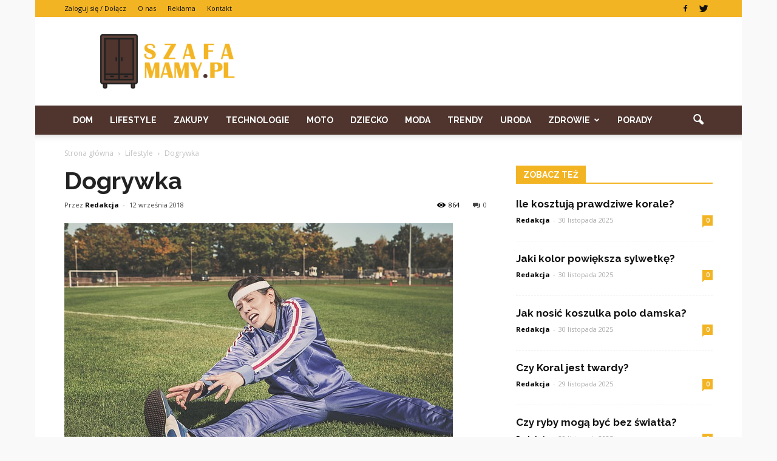

--- FILE ---
content_type: text/html; charset=UTF-8
request_url: http://www.szafamamy.pl/dogrywka/
body_size: 91496
content:
<!doctype html >
<!--[if IE 8]>    <html class="ie8" lang="en"> <![endif]-->
<!--[if IE 9]>    <html class="ie9" lang="en"> <![endif]-->
<!--[if gt IE 8]><!--> <html lang="pl-PL"> <!--<![endif]-->
<head>
    <title>Dogrywka | SzafaMamy.pl</title>
    <meta charset="UTF-8" />
    <meta http-equiv="Content-Type" content="text/html; charset=UTF-8">
    <meta name="viewport" content="width=device-width, initial-scale=1.0">
    <link rel="pingback" href="http://www.szafamamy.pl/xmlrpc.php" />
    <meta property="og:image" content="https://www.szafamamy.pl/wp-content/uploads/2018/08/sport05.jpg" /><meta name="author" content="Redakcja">
<link rel='dns-prefetch' href='//s0.wp.com' />
<link rel='dns-prefetch' href='//code.jquery.com' />
<link rel='dns-prefetch' href='//fonts.googleapis.com' />
<link rel='dns-prefetch' href='//s.w.org' />
<link rel="alternate" type="application/rss+xml" title="SzafaMamy.pl &raquo; Kanał z wpisami" href="https://www.szafamamy.pl/feed/" />
<link rel="alternate" type="application/rss+xml" title="SzafaMamy.pl &raquo; Kanał z komentarzami" href="https://www.szafamamy.pl/comments/feed/" />
<link rel="alternate" type="application/rss+xml" title="SzafaMamy.pl &raquo; Dogrywka Kanał z komentarzami" href="https://www.szafamamy.pl/dogrywka/feed/" />
		<script type="text/javascript">
			window._wpemojiSettings = {"baseUrl":"https:\/\/s.w.org\/images\/core\/emoji\/2.3\/72x72\/","ext":".png","svgUrl":"https:\/\/s.w.org\/images\/core\/emoji\/2.3\/svg\/","svgExt":".svg","source":{"concatemoji":"http:\/\/www.szafamamy.pl\/wp-includes\/js\/wp-emoji-release.min.js?ver=4.9.1"}};
			!function(a,b,c){function d(a,b){var c=String.fromCharCode;l.clearRect(0,0,k.width,k.height),l.fillText(c.apply(this,a),0,0);var d=k.toDataURL();l.clearRect(0,0,k.width,k.height),l.fillText(c.apply(this,b),0,0);var e=k.toDataURL();return d===e}function e(a){var b;if(!l||!l.fillText)return!1;switch(l.textBaseline="top",l.font="600 32px Arial",a){case"flag":return!(b=d([55356,56826,55356,56819],[55356,56826,8203,55356,56819]))&&(b=d([55356,57332,56128,56423,56128,56418,56128,56421,56128,56430,56128,56423,56128,56447],[55356,57332,8203,56128,56423,8203,56128,56418,8203,56128,56421,8203,56128,56430,8203,56128,56423,8203,56128,56447]),!b);case"emoji":return b=d([55358,56794,8205,9794,65039],[55358,56794,8203,9794,65039]),!b}return!1}function f(a){var c=b.createElement("script");c.src=a,c.defer=c.type="text/javascript",b.getElementsByTagName("head")[0].appendChild(c)}var g,h,i,j,k=b.createElement("canvas"),l=k.getContext&&k.getContext("2d");for(j=Array("flag","emoji"),c.supports={everything:!0,everythingExceptFlag:!0},i=0;i<j.length;i++)c.supports[j[i]]=e(j[i]),c.supports.everything=c.supports.everything&&c.supports[j[i]],"flag"!==j[i]&&(c.supports.everythingExceptFlag=c.supports.everythingExceptFlag&&c.supports[j[i]]);c.supports.everythingExceptFlag=c.supports.everythingExceptFlag&&!c.supports.flag,c.DOMReady=!1,c.readyCallback=function(){c.DOMReady=!0},c.supports.everything||(h=function(){c.readyCallback()},b.addEventListener?(b.addEventListener("DOMContentLoaded",h,!1),a.addEventListener("load",h,!1)):(a.attachEvent("onload",h),b.attachEvent("onreadystatechange",function(){"complete"===b.readyState&&c.readyCallback()})),g=c.source||{},g.concatemoji?f(g.concatemoji):g.wpemoji&&g.twemoji&&(f(g.twemoji),f(g.wpemoji)))}(window,document,window._wpemojiSettings);
		</script>
		<style type="text/css">
img.wp-smiley,
img.emoji {
	display: inline !important;
	border: none !important;
	box-shadow: none !important;
	height: 1em !important;
	width: 1em !important;
	margin: 0 .07em !important;
	vertical-align: -0.1em !important;
	background: none !important;
	padding: 0 !important;
}
</style>
<link rel='stylesheet' id='yasrcss-css'  href='http://www.szafamamy.pl/wp-content/plugins/yet-another-stars-rating/css/yasr.css' type='text/css' media='all' />
<style id='yasrcss-inline-css' type='text/css'>

		.rateit .rateit-range {
			background: url(http://www.szafamamy.pl/wp-content/plugins/yet-another-stars-rating/img/stars_16_flat.png) left 0px;
		}

		.rateit .rateit-hover {
			background: url(http://www.szafamamy.pl/wp-content/plugins/yet-another-stars-rating/img/stars_16_flat.png) left -21px;
		}

		.rateit .rateit-selected {
			background: url(http://www.szafamamy.pl/wp-content/plugins/yet-another-stars-rating/img/stars_16_flat.png) left -42px;
		}

		div.medium .rateit-range {
			/*White*/
			background: url(http://www.szafamamy.pl/wp-content/plugins/yet-another-stars-rating/img/stars_24_flat.png) left 0px;
		}

		div.medium .rateit-hover {
			/*Red*/
			background: url(http://www.szafamamy.pl/wp-content/plugins/yet-another-stars-rating/img/stars_24_flat.png) left -29px;
		}

		div.medium .rateit-selected {
			/*Yellow*/
			background: url(http://www.szafamamy.pl/wp-content/plugins/yet-another-stars-rating/img/stars_24_flat.png) left -58px ;
		}

		/* Creating set 32 */

		div.bigstars .rateit-range {
			/*White*/
			background: url(http://www.szafamamy.pl/wp-content/plugins/yet-another-stars-rating/img/stars_32_flat.png) left 0px ;
		}

		div.bigstars .rateit-hover{
			/*red*/
			background: url(http://www.szafamamy.pl/wp-content/plugins/yet-another-stars-rating/img/stars_32_flat.png) left -37px ;
		}

		div.bigstars .rateit-selected
		{
			/*Gold*/
			background: url(http://www.szafamamy.pl/wp-content/plugins/yet-another-stars-rating/img/stars_32_flat.png) left -74px ;
		}

	
</style>
<link rel='stylesheet' id='jquery-ui-css'  href='//code.jquery.com/ui/1.11.2/themes/smoothness/jquery-ui.css' type='text/css' media='all' />
<link rel='stylesheet' id='dashicons-css'  href='http://www.szafamamy.pl/wp-includes/css/dashicons.min.css?ver=4.9.1' type='text/css' media='all' />
<link rel='stylesheet' id='yasrcsslightscheme-css'  href='http://www.szafamamy.pl/wp-content/plugins/yet-another-stars-rating/css/yasr-table-light.css' type='text/css' media='all' />
<link rel='stylesheet' id='google_font_open_sans-css'  href='http://fonts.googleapis.com/css?family=Open+Sans%3A300italic%2C400italic%2C600italic%2C400%2C600%2C700&#038;ver=4.9.1' type='text/css' media='all' />
<link rel='stylesheet' id='google_font_roboto-css'  href='http://fonts.googleapis.com/css?family=Roboto%3A500%2C400italic%2C700%2C500italic%2C400%2C300&#038;ver=4.9.1' type='text/css' media='all' />
<link rel='stylesheet' id='google-fonts-style-css'  href='http://fonts.googleapis.com/css?family=Raleway%3A400%2C700&#038;ver=4.9.1' type='text/css' media='all' />
<link rel='stylesheet' id='js_composer_front-css'  href='http://www.szafamamy.pl/wp-content/plugins/js_composer/assets/css/js_composer.min.css?ver=4.11.2' type='text/css' media='all' />
<link rel='stylesheet' id='td-theme-css'  href='http://www.szafamamy.pl/wp-content/themes/Newspaper/style.css?ver=6.7.2' type='text/css' media='all' />
<link rel='stylesheet' id='jetpack_css-css'  href='http://www.szafamamy.pl/wp-content/plugins/jetpack/css/jetpack.css?ver=4.0.2' type='text/css' media='all' />
<script type='text/javascript' src='http://www.szafamamy.pl/wp-includes/js/jquery/jquery.js?ver=1.12.4'></script>
<script type='text/javascript' src='http://www.szafamamy.pl/wp-includes/js/jquery/jquery-migrate.min.js?ver=1.4.1'></script>
<link rel='https://api.w.org/' href='https://www.szafamamy.pl/wp-json/' />
<link rel="EditURI" type="application/rsd+xml" title="RSD" href="https://www.szafamamy.pl/xmlrpc.php?rsd" />
<link rel="wlwmanifest" type="application/wlwmanifest+xml" href="http://www.szafamamy.pl/wp-includes/wlwmanifest.xml" /> 
<link rel='prev' title='Rozgrywki piłkarskie' href='https://www.szafamamy.pl/rozgrywki-pilkarskie/' />
<link rel='next' title='Piłka nożna' href='https://www.szafamamy.pl/pilka-nozna/' />
<meta name="generator" content="WordPress 4.9.1" />
<link rel="canonical" href="https://www.szafamamy.pl/dogrywka/" />
<link rel='shortlink' href='https://www.szafamamy.pl/?p=1233' />
<link rel="alternate" type="application/json+oembed" href="https://www.szafamamy.pl/wp-json/oembed/1.0/embed?url=https%3A%2F%2Fwww.szafamamy.pl%2Fdogrywka%2F" />
<link rel="alternate" type="text/xml+oembed" href="https://www.szafamamy.pl/wp-json/oembed/1.0/embed?url=https%3A%2F%2Fwww.szafamamy.pl%2Fdogrywka%2F&#038;format=xml" />
<!--[if lt IE 9]><script src="http://html5shim.googlecode.com/svn/trunk/html5.js"></script><![endif]-->
    <meta name="generator" content="Powered by Visual Composer - drag and drop page builder for WordPress."/>
<!--[if lte IE 9]><link rel="stylesheet" type="text/css" href="http://www.szafamamy.pl/wp-content/plugins/js_composer/assets/css/vc_lte_ie9.min.css" media="screen"><![endif]--><!--[if IE  8]><link rel="stylesheet" type="text/css" href="http://www.szafamamy.pl/wp-content/plugins/js_composer/assets/css/vc-ie8.min.css" media="screen"><![endif]-->
<!-- Jetpack Open Graph Tags -->
<meta property="og:type" content="article" />
<meta property="og:title" content="Dogrywka" />
<meta property="og:url" content="https://www.szafamamy.pl/dogrywka/" />
<meta property="og:description" content="Dogrywka w piłce nożnej jest czymś normalnym i często spotykanym. Możemy powiedzie, że występuje ona wtedy, gdy obie drużyny piłkarskie remisują ze sobą i nie można inaczej wyłoni zwycięzcy. Tak to…" />
<meta property="article:published_time" content="2018-09-12T03:54:45+00:00" />
<meta property="article:modified_time" content="2018-08-23T03:55:33+00:00" />
<meta property="og:site_name" content="SzafaMamy.pl" />
<meta property="og:image" content="https://www.szafamamy.pl/wp-content/uploads/2018/08/sport05.jpg" />
<meta property="og:image:width" content="640" />
<meta property="og:image:height" content="426" />
<meta property="og:locale" content="pl_PL" />
<meta name="twitter:site" content="@szafamamy_pl" />
<meta name="twitter:image" content="https://www.szafamamy.pl/wp-content/uploads/2018/08/sport05.jpg?w=640" />
<meta name="twitter:card" content="summary_large_image" />
<meta name="twitter:creator" content="@szafamamy_pl" />

<!-- JS generated by theme -->

<script>
    

var tdBlocksArray = []; //here we store all the items for the current page

//td_block class - each ajax block uses a object of this class for requests
function tdBlock() {
    this.id = '';
    this.block_type = 1; //block type id (1-234 etc)
    this.atts = '';
    this.td_column_number = '';
    this.td_current_page = 1; //
    this.post_count = 0; //from wp
    this.found_posts = 0; //from wp
    this.max_num_pages = 0; //from wp
    this.td_filter_value = ''; //current live filter value
    this.is_ajax_running = false;
    this.td_user_action = ''; // load more or infinite loader (used by the animation)
    this.header_color = '';
    this.ajax_pagination_infinite_stop = ''; //show load more at page x
}

    
    
        // td_js_generator - mini detector
        (function(){
            var htmlTag = document.getElementsByTagName("html")[0];

            if ( navigator.userAgent.indexOf("MSIE 10.0") > -1 ) {
                htmlTag.className += ' ie10';
            }

            if ( !!navigator.userAgent.match(/Trident.*rv\:11\./) ) {
                htmlTag.className += ' ie11';
            }

            if ( /(iPad|iPhone|iPod)/g.test(navigator.userAgent) ) {
                htmlTag.className += ' td-md-is-ios';
            }

            var user_agent = navigator.userAgent.toLowerCase();
            if ( user_agent.indexOf("android") > -1 ) {
                htmlTag.className += ' td-md-is-android';
            }

            if ( -1 !== navigator.userAgent.indexOf('Mac OS X')  ) {
                htmlTag.className += ' td-md-is-os-x';
            }

            if ( /chrom(e|ium)/.test(navigator.userAgent.toLowerCase()) ) {
               htmlTag.className += ' td-md-is-chrome';
            }

            if ( -1 !== navigator.userAgent.indexOf('Firefox') ) {
                htmlTag.className += ' td-md-is-firefox';
            }

            if ( -1 !== navigator.userAgent.indexOf('Safari') && -1 === navigator.userAgent.indexOf('Chrome') ) {
                htmlTag.className += ' td-md-is-safari';
            }

        })();




        var tdLocalCache = {};

        ( function () {
            "use strict";

            tdLocalCache = {
                data: {},
                remove: function (resource_id) {
                    delete tdLocalCache.data[resource_id];
                },
                exist: function (resource_id) {
                    return tdLocalCache.data.hasOwnProperty(resource_id) && tdLocalCache.data[resource_id] !== null;
                },
                get: function (resource_id) {
                    return tdLocalCache.data[resource_id];
                },
                set: function (resource_id, cachedData) {
                    tdLocalCache.remove(resource_id);
                    tdLocalCache.data[resource_id] = cachedData;
                }
            };
        })();

    
    
var td_viewport_interval_list=[{"limitBottom":767,"sidebarWidth":228},{"limitBottom":1018,"sidebarWidth":300},{"limitBottom":1140,"sidebarWidth":324}];
var td_animation_stack_effect="type0";
var tds_animation_stack=true;
var td_animation_stack_specific_selectors=".entry-thumb, img";
var td_animation_stack_general_selectors=".td-animation-stack img, .post img";
var tds_general_modal_image="yes";
var td_ajax_url="https:\/\/www.szafamamy.pl\/wp-admin\/admin-ajax.php?td_theme_name=Newspaper&v=6.7.2";
var td_get_template_directory_uri="http:\/\/www.szafamamy.pl\/wp-content\/themes\/Newspaper";
var tds_snap_menu="";
var tds_logo_on_sticky="";
var tds_header_style="";
var td_please_wait="Prosz\u0119 czeka\u0107 ...";
var td_email_user_pass_incorrect="U\u017cytkownik lub has\u0142o niepoprawne!";
var td_email_user_incorrect="E-mail lub nazwa u\u017cytkownika jest niepoprawna!";
var td_email_incorrect="E-mail niepoprawny!";
var tds_more_articles_on_post_enable="";
var tds_more_articles_on_post_time_to_wait="";
var tds_more_articles_on_post_pages_distance_from_top=0;
var tds_theme_color_site_wide="#f3b424";
var tds_smart_sidebar="enabled";
var tdThemeName="Newspaper";
var td_magnific_popup_translation_tPrev="Poprzedni (Strza\u0142ka w lewo)";
var td_magnific_popup_translation_tNext="Nast\u0119pny (Strza\u0142ka w prawo)";
var td_magnific_popup_translation_tCounter="%curr% z %total%";
var td_magnific_popup_translation_ajax_tError="Zawarto\u015b\u0107 z %url% nie mo\u017ce by\u0107 za\u0142adowana.";
var td_magnific_popup_translation_image_tError="Obraz #%curr% nie mo\u017ce by\u0107 za\u0142adowany.";
var td_ad_background_click_link="";
var td_ad_background_click_target="";
</script>


<!-- Header style compiled by theme -->

<style>
    

body {
	background-color:#f9f9f9;
}
.td-header-wrap .black-menu .sf-menu > .current-menu-item > a,
    .td-header-wrap .black-menu .sf-menu > .current-menu-ancestor > a,
    .td-header-wrap .black-menu .sf-menu > .current-category-ancestor > a,
    .td-header-wrap .black-menu .sf-menu > li > a:hover,
    .td-header-wrap .black-menu .sf-menu > .sfHover > a,
    .td-header-style-12 .td-header-menu-wrap-full,
    .sf-menu > .current-menu-item > a:after,
    .sf-menu > .current-menu-ancestor > a:after,
    .sf-menu > .current-category-ancestor > a:after,
    .sf-menu > li:hover > a:after,
    .sf-menu > .sfHover > a:after,
    .sf-menu ul .td-menu-item > a:hover,
    .sf-menu ul .sfHover > a,
    .sf-menu ul .current-menu-ancestor > a,
    .sf-menu ul .current-category-ancestor > a,
    .sf-menu ul .current-menu-item > a,
    .td-header-style-12 .td-affix,
    .header-search-wrap .td-drop-down-search:after,
    .header-search-wrap .td-drop-down-search .btn:hover,
    input[type=submit]:hover,
    .td-read-more a,
    .td-post-category:hover,
    .td-grid-style-1.td-hover-1 .td-big-grid-post:hover .td-post-category,
    .td-grid-style-5.td-hover-1 .td-big-grid-post:hover .td-post-category,
    .td_top_authors .td-active .td-author-post-count,
    .td_top_authors .td-active .td-author-comments-count,
    .td_top_authors .td_mod_wrap:hover .td-author-post-count,
    .td_top_authors .td_mod_wrap:hover .td-author-comments-count,
    .td-404-sub-sub-title a:hover,
    .td-search-form-widget .wpb_button:hover,
    .td-rating-bar-wrap div,
    .td_category_template_3 .td-current-sub-category,
    .td-login-wrap .btn,
    .td_display_err,
    .td_display_msg_ok,
    .dropcap,
    .td_wrapper_video_playlist .td_video_controls_playlist_wrapper,
    .wpb_default,
    .wpb_default:hover,
    .td-left-smart-list:hover,
    .td-right-smart-list:hover,
    .woocommerce-checkout .woocommerce input.button:hover,
    .woocommerce-page .woocommerce a.button:hover,
    .woocommerce-account div.woocommerce .button:hover,
    #bbpress-forums button:hover,
    .bbp_widget_login .button:hover,
    .td-footer-wrapper .td-post-category,
    .td-footer-wrapper .widget_product_search input[type="submit"]:hover,
    .woocommerce .product a.button:hover,
    .woocommerce .product #respond input#submit:hover,
    .woocommerce .checkout input#place_order:hover,
    .woocommerce .woocommerce.widget .button:hover,
    .single-product .product .summary .cart .button:hover,
    .woocommerce-cart .woocommerce table.cart .button:hover,
    .woocommerce-cart .woocommerce .shipping-calculator-form .button:hover,
    .td-next-prev-wrap a:hover,
    .td-load-more-wrap a:hover,
    .td-post-small-box a:hover,
    .page-nav .current,
    .page-nav:first-child > div,
    .td_category_template_8 .td-category-header .td-category a.td-current-sub-category,
    .td_category_template_4 .td-category-siblings .td-category a:hover,
    #bbpress-forums .bbp-pagination .current,
    #bbpress-forums #bbp-single-user-details #bbp-user-navigation li.current a,
    .td-theme-slider:hover .slide-meta-cat a,
    a.vc_btn-black:hover,
    .td-trending-now-wrapper:hover .td-trending-now-title,
    .td-scroll-up-visible,
    .td-mobile-close a,
    .td-smart-list-button:hover,
    .td-weather-information:before,
    .td-weather-week:before {
        background-color: #f3b424;
    }

    .woocommerce .woocommerce-message .button:hover,
    .woocommerce .woocommerce-error .button:hover,
    .woocommerce .woocommerce-info .button:hover {
        background-color: #f3b424 !important;
    }

    .woocommerce .product .onsale,
    .woocommerce.widget .ui-slider .ui-slider-handle {
        background: none #f3b424;
    }

    .woocommerce.widget.widget_layered_nav_filters ul li a {
        background: none repeat scroll 0 0 #f3b424 !important;
    }

    a,
    cite a:hover,
    .td_mega_menu_sub_cats .cur-sub-cat,
    .td-mega-span h3 a:hover,
    .td_mod_mega_menu:hover .entry-title a,
    .header-search-wrap .result-msg a:hover,
    .top-header-menu li a:hover,
    .top-header-menu .current-menu-item > a,
    .top-header-menu .current-menu-ancestor > a,
    .top-header-menu .current-category-ancestor > a,
    .td-social-icon-wrap > a:hover,
    .td-header-sp-top-widget .td-social-icon-wrap a:hover,
    .td-page-content blockquote p,
    .td-post-content blockquote p,
    .mce-content-body blockquote p,
    .comment-content blockquote p,
    .wpb_text_column blockquote p,
    .td_block_text_with_title blockquote p,
    .td_module_wrap:hover .entry-title a,
    .td-subcat-filter .td-subcat-list a:hover,
    .td-subcat-filter .td-subcat-dropdown a:hover,
    .td_quote_on_blocks,
    .dropcap2,
    .dropcap3,
    .td_top_authors .td-active .td-authors-name a,
    .td_top_authors .td_mod_wrap:hover .td-authors-name a,
    .td-post-next-prev-content a:hover,
    .author-box-wrap .td-author-social a:hover,
    .td-author-name a:hover,
    .td-author-url a:hover,
    .td_mod_related_posts:hover h3 > a,
    .td-post-template-11 .td-related-title .td-related-left:hover,
    .td-post-template-11 .td-related-title .td-related-right:hover,
    .td-post-template-11 .td-related-title .td-cur-simple-item,
    .td-post-template-11 .td_block_related_posts .td-next-prev-wrap a:hover,
    .comment-reply-link:hover,
    .logged-in-as a:hover,
    #cancel-comment-reply-link:hover,
    .td-search-query,
    .td-category-header .td-pulldown-category-filter-link:hover,
    .td-category-siblings .td-subcat-dropdown a:hover,
    .td-category-siblings .td-subcat-dropdown a.td-current-sub-category,
    .td-login-wrap .td-login-info-text a:hover,
    .widget a:hover,
    .widget_calendar tfoot a:hover,
    .woocommerce a.added_to_cart:hover,
    #bbpress-forums li.bbp-header .bbp-reply-content span a:hover,
    #bbpress-forums .bbp-forum-freshness a:hover,
    #bbpress-forums .bbp-topic-freshness a:hover,
    #bbpress-forums .bbp-forums-list li a:hover,
    #bbpress-forums .bbp-forum-title:hover,
    #bbpress-forums .bbp-topic-permalink:hover,
    #bbpress-forums .bbp-topic-started-by a:hover,
    #bbpress-forums .bbp-topic-started-in a:hover,
    #bbpress-forums .bbp-body .super-sticky li.bbp-topic-title .bbp-topic-permalink,
    #bbpress-forums .bbp-body .sticky li.bbp-topic-title .bbp-topic-permalink,
    .widget_display_replies .bbp-author-name,
    .widget_display_topics .bbp-author-name,
    .footer-email-wrap a,
    .td-subfooter-menu li a:hover,
    .footer-social-wrap a:hover,
    a.vc_btn-black:hover,
    .td-mobile-content li a:hover,
    .td-mobile-content .sfHover > a,
    .td-mobile-content .current-menu-item > a,
    .td-mobile-content .current-menu-ancestor > a,
    .td-mobile-content .current-category-ancestor > a,
    .td-smart-list-dropdown-wrap .td-smart-list-button:hover {
        color: #f3b424;
    }

    .td_login_tab_focus,
    a.vc_btn-black.vc_btn_square_outlined:hover,
    a.vc_btn-black.vc_btn_outlined:hover,
    .td-mega-menu-page .wpb_content_element ul li a:hover {
        color: #f3b424 !important;
    }

    .td-next-prev-wrap a:hover,
    .td-load-more-wrap a:hover,
    .td-post-small-box a:hover,
    .page-nav .current,
    .page-nav:first-child > div,
    .td_category_template_8 .td-category-header .td-category a.td-current-sub-category,
    .td_category_template_4 .td-category-siblings .td-category a:hover,
    #bbpress-forums .bbp-pagination .current,
    .td-login-panel-title,
    .post .td_quote_box,
    .page .td_quote_box,
    a.vc_btn-black:hover {
        border-color: #f3b424;
    }

    .td_wrapper_video_playlist .td_video_currently_playing:after {
        border-color: #f3b424 !important;
    }

    .header-search-wrap .td-drop-down-search:before {
        border-color: transparent transparent #f3b424 transparent;
    }

    .block-title > span,
    .block-title > a,
    .block-title > label,
    .widgettitle,
    .widgettitle:after,
    .td-trending-now-title,
    .td-trending-now-wrapper:hover .td-trending-now-title,
    .wpb_tabs li.ui-tabs-active a,
    .wpb_tabs li:hover a,
    .vc_tta-container .vc_tta-color-grey.vc_tta-tabs-position-top.vc_tta-style-classic .vc_tta-tabs-container .vc_tta-tab.vc_active > a,
    .vc_tta-container .vc_tta-color-grey.vc_tta-tabs-position-top.vc_tta-style-classic .vc_tta-tabs-container .vc_tta-tab:hover > a,
    .td-related-title .td-cur-simple-item,
    .woocommerce .product .products h2,
    .td-subcat-filter .td-subcat-dropdown:hover .td-subcat-more {
    	background-color: #f3b424;
    }

    .woocommerce div.product .woocommerce-tabs ul.tabs li.active {
    	background-color: #f3b424 !important;
    }

    .block-title,
    .td-related-title,
    .wpb_tabs .wpb_tabs_nav,
    .vc_tta-container .vc_tta-color-grey.vc_tta-tabs-position-top.vc_tta-style-classic .vc_tta-tabs-container,
    .woocommerce div.product .woocommerce-tabs ul.tabs:before {
        border-color: #f3b424;
    }
    .td_block_wrap .td-subcat-item .td-cur-simple-item {
	    color: #f3b424;
	}


    
    .td-grid-style-4 .entry-title
    {
        background-color: rgba(243, 180, 36, 0.7);
    }

    
    .td-header-wrap .td-header-top-menu-full,
    .td-header-wrap .top-header-menu .sub-menu {
        background-color: #f3b424;
    }
    .td-header-style-8 .td-header-top-menu-full {
        background-color: transparent;
    }
    .td-header-style-8 .td-header-top-menu-full .td-header-top-menu {
        background-color: #f3b424;
        padding-left: 15px;
        padding-right: 15px;
    }

    .td-header-wrap .td-header-top-menu-full .td-header-top-menu,
    .td-header-wrap .td-header-top-menu-full {
        border-bottom: none;
    }


    
    .td-header-top-menu,
    .td-header-top-menu a,
    .td-header-wrap .td-header-top-menu-full .td-header-top-menu,
    .td-header-wrap .td-header-top-menu-full a,
    .td-header-style-8 .td-header-top-menu,
    .td-header-style-8 .td-header-top-menu a {
        color: #111111;
    }

    
    .top-header-menu .current-menu-item > a,
    .top-header-menu .current-menu-ancestor > a,
    .top-header-menu .current-category-ancestor > a,
    .top-header-menu li a:hover {
        color: #ffffff;
    }

    
    .td-header-wrap .td-header-sp-top-widget .td-icon-font {
        color: #111111;
    }

    
    .td-header-wrap .td-header-menu-wrap-full,
    .sf-menu > .current-menu-ancestor > a,
    .sf-menu > .current-category-ancestor > a,
    .td-header-menu-wrap.td-affix,
    .td-header-style-3 .td-header-main-menu,
    .td-header-style-3 .td-affix .td-header-main-menu,
    .td-header-style-4 .td-header-main-menu,
    .td-header-style-4 .td-affix .td-header-main-menu,
    .td-header-style-8 .td-header-menu-wrap.td-affix,
    .td-header-style-8 .td-header-top-menu-full {
		background-color: #4f352e;
    }


    .td-boxed-layout .td-header-style-3 .td-header-menu-wrap,
    .td-boxed-layout .td-header-style-4 .td-header-menu-wrap {
    	background-color: #4f352e !important;
    }


    @media (min-width: 1019px) {
        .td-header-style-1 .td-header-sp-recs,
        .td-header-style-1 .td-header-sp-logo {
            margin-bottom: 28px;
        }
    }

    @media (min-width: 768px) and (max-width: 1018px) {
        .td-header-style-1 .td-header-sp-recs,
        .td-header-style-1 .td-header-sp-logo {
            margin-bottom: 14px;
        }
    }

    .td-header-style-7 .td-header-top-menu {
        border-bottom: none;
    }


    
    .sf-menu ul .td-menu-item > a:hover,
    .sf-menu ul .sfHover > a,
    .sf-menu ul .current-menu-ancestor > a,
    .sf-menu ul .current-category-ancestor > a,
    .sf-menu ul .current-menu-item > a,
    .sf-menu > .current-menu-item > a:after,
    .sf-menu > .current-menu-ancestor > a:after,
    .sf-menu > .current-category-ancestor > a:after,
    .sf-menu > li:hover > a:after,
    .sf-menu > .sfHover > a:after,
    .td_block_mega_menu .td-next-prev-wrap a:hover,
    .td-mega-span .td-post-category:hover,
    .td-header-wrap .black-menu .sf-menu > li > a:hover,
    .td-header-wrap .black-menu .sf-menu > .current-menu-ancestor > a,
    .td-header-wrap .black-menu .sf-menu > .sfHover > a,
    .header-search-wrap .td-drop-down-search:after,
    .header-search-wrap .td-drop-down-search .btn:hover,
    .td-header-wrap .black-menu .sf-menu > .current-menu-item > a,
    .td-header-wrap .black-menu .sf-menu > .current-menu-ancestor > a,
    .td-header-wrap .black-menu .sf-menu > .current-category-ancestor > a,
    .td-mobile-close a {
        background-color: #f3b424;
    }


    .td_block_mega_menu .td-next-prev-wrap a:hover {
        border-color: #f3b424;
    }

    .header-search-wrap .td-drop-down-search:before {
        border-color: transparent transparent #f3b424 transparent;
    }

    .td_mega_menu_sub_cats .cur-sub-cat,
    .td_mod_mega_menu:hover .entry-title a,
    .td-mobile-content li a:hover,
    .td-mobile-content .current-menu-item > a,
    .td-mobile-content .current-menu-ancestor > a,
    .td-mobile-content .current-category-ancestor > a {
        color: #f3b424;
    }


    
    .td-header-wrap .td-header-menu-wrap .sf-menu > li > a,
    .td-header-wrap .header-search-wrap .td-icon-search {
        color: #ffffff;
    }


    
    .post .td-post-header .entry-title {
        color: #222222;
    }
    .td_module_15 .entry-title a {
        color: #222222;
    }

    
    .td-footer-wrapper::before {
        background-size: 100% auto;
    }

    
    .td-footer-wrapper::before {
        opacity: 0.3;
    }




    
    ul.sf-menu > .td-menu-item > a {
        font-family:Raleway;
	
    }
    
    .sf-menu ul .td-menu-item a {
        font-family:Raleway;
	
    }
	
    .td-mobile-content #menu-main-menu > li > a {
        font-family:Raleway;
	
    }
    
    .td-mobile-content .sub-menu a {
        font-family:Raleway;
	
    }



	
    .block-title > span,
    .block-title > a,
    .widgettitle,
    .td-trending-now-title,
    .wpb_tabs li a,
    .vc_tta-container .vc_tta-color-grey.vc_tta-tabs-position-top.vc_tta-style-classic .vc_tta-tabs-container .vc_tta-tab > a,
    .td-related-title a,
    .woocommerce div.product .woocommerce-tabs ul.tabs li a,
    .woocommerce .product .products h2 {
        font-family:Raleway;
	font-weight:bold;
	
    }
    
	.td_module_wrap .td-module-title {
		font-family:Raleway;
	
	}
     
    .td_module_1 .td-module-title {
    	font-weight:bold;
	
    }
    
    .td_module_2 .td-module-title {
    	font-weight:bold;
	
    }
    
    .td_module_3 .td-module-title {
    	font-weight:bold;
	
    }
    
    .td_module_4 .td-module-title {
    	font-weight:bold;
	
    }
    
    .td_module_5 .td-module-title {
    	font-weight:bold;
	
    }
    
    .td_module_6 .td-module-title {
    	font-weight:bold;
	
    }
    
    .td_module_7 .td-module-title {
    	font-weight:bold;
	
    }
    
    .td_module_8 .td-module-title {
    	font-weight:bold;
	
    }
    
    .td_module_9 .td-module-title {
    	font-weight:bold;
	
    }
    
    .td_module_10 .td-module-title {
    	font-weight:bold;
	
    }
    
    .td_module_11 .td-module-title {
    	font-weight:bold;
	
    }
    
    .td_module_12 .td-module-title {
    	font-weight:bold;
	
    }
    
    .td_module_13 .td-module-title {
    	font-weight:bold;
	
    }
    
    .td_module_14 .td-module-title {
    	font-weight:bold;
	
    }
    
    .td_module_15 .entry-title {
    	font-weight:bold;
	
    }
    
    .td_module_16 .td-module-title {
    	font-weight:bold;
	
    }




	
	.td_block_trending_now .entry-title a,
	.td-theme-slider .td-module-title a,
    .td-big-grid-post .entry-title {
		font-family:Raleway;
	
	}
    
    .td_module_mx1 .td-module-title a {
    	font-weight:bold;
	
    }
    
    .td_module_mx2 .td-module-title a {
    	font-weight:bold;
	
    }
    
    .td_module_mx3 .td-module-title a {
    	font-weight:bold;
	
    }
    
    .td_module_mx4 .td-module-title a {
    	font-weight:bold;
	
    }
    
    .td_module_mx7 .td-module-title a {
    	font-weight:bold;
	
    }
    
    .td_module_mx8 .td-module-title a {
    	font-weight:bold;
	
    }
    
    .td_block_trending_now .entry-title a {
    	font-weight:bold;
	
    }
    
    .td-theme-slider.iosSlider-col-1 .td-module-title a {
        font-weight:bold;
	
    }
    
    .td-theme-slider.iosSlider-col-2 .td-module-title a {
        font-weight:bold;
	
    }
    
    .td-theme-slider.iosSlider-col-3 .td-module-title a {
        font-weight:bold;
	
    }
    
    .td-big-grid-post.td-big-thumb .td-big-grid-meta,
    .td-big-thumb .td-big-grid-meta .entry-title {
        font-weight:bold;
	
    }
    
    .td-big-grid-post.td-medium-thumb .td-big-grid-meta,
    .td-medium-thumb .td-big-grid-meta .entry-title {
        font-weight:bold;
	
    }
    
    .td-big-grid-post.td-small-thumb .td-big-grid-meta,
    .td-small-thumb .td-big-grid-meta .entry-title {
        font-weight:bold;
	
    }
    
    .td-big-grid-post.td-tiny-thumb .td-big-grid-meta,
    .td-tiny-thumb .td-big-grid-meta .entry-title {
        font-weight:bold;
	
    }
    
    .homepage-post .td-post-template-8 .td-post-header .entry-title {
        font-weight:bold;
	
    }



	
	.post .td-post-header .entry-title {
		font-family:Raleway;
	
	}
    
    .td-post-template-default .td-post-header .entry-title {
        font-weight:bold;
	
    }
    
    .td-post-template-1 .td-post-header .entry-title {
        font-weight:bold;
	
    }
    
    .td-post-template-2 .td-post-header .entry-title {
        font-weight:bold;
	
    }
    
    .td-post-template-3 .td-post-header .entry-title {
        font-weight:bold;
	
    }
    
    .td-post-template-4 .td-post-header .entry-title {
        font-weight:bold;
	
    }
    
    .td-post-template-5 .td-post-header .entry-title {
        font-weight:bold;
	
    }
    
    .td-post-template-6 .td-post-header .entry-title {
        font-weight:bold;
	
    }
    
    .td-post-template-7 .td-post-header .entry-title {
        font-weight:bold;
	
    }
    
    .td-post-template-8 .td-post-header .entry-title {
        font-weight:bold;
	
    }
    
    .td-post-template-9 .td-post-header .entry-title {
        font-weight:bold;
	
    }
    
    .td-post-template-10 .td-post-header .entry-title {
        font-weight:bold;
	
    }
    
    .td-post-template-11 .td-post-header .entry-title {
        font-weight:bold;
	
    }
    
    .td-post-template-12 .td-post-header .entry-title {
        font-weight:bold;
	
    }
    
    .td-page-title,
    .woocommerce-page .page-title,
    .td-category-title-holder .td-page-title {
    	font-family:Raleway;
	font-weight:bold;
	
    }



/* Style generated by theme for demo: health */

.td-health .td-module-comments a {
        	background-color: #f3b424;
    	}
    	.td-health .td-module-comments a:after {
        	border-color: #f3b424 transparent transparent transparent;
    	}
    	.td-health .td-header-style-6 .sf-menu > li > a:hover,
	    .td-health .td-header-style-6 .sf-menu > .sfHover > a,
	    .td-health .td-header-style-6 .sf-menu > .current-menu-item > a,
	    .td-health .td-header-style-6 .sf-menu > .current-menu-ancestor > a,
	    .td-health .td-header-style-6 .sf-menu > .current-category-ancestor > a {
	        color: #f3b424 !important;
	    }
</style>

<script>
  (function(i,s,o,g,r,a,m){i['GoogleAnalyticsObject']=r;i[r]=i[r]||function(){
  (i[r].q=i[r].q||[]).push(arguments)},i[r].l=1*new Date();a=s.createElement(o),
  m=s.getElementsByTagName(o)[0];a.async=1;a.src=g;m.parentNode.insertBefore(a,m)
  })(window,document,'script','https://www.google-analytics.com/analytics.js','ga');

  ga('create', 'UA-77248415-1', 'auto');
  ga('send', 'pageview');

</script><noscript><style type="text/css"> .wpb_animate_when_almost_visible { opacity: 1; }</style></noscript></head>

<body class="post-template-default single single-post postid-1233 single-format-standard dogrywka td-health wpb-js-composer js-comp-ver-4.11.2 vc_responsive td-animation-stack-type0 td-boxed-layout" itemscope="itemscope" itemtype="http://schema.org/WebPage">


<div class="td-scroll-up"><i class="td-icon-menu-up"></i></div>

<div id="td-outer-wrap">

    <div class="td-transition-content-and-menu td-mobile-nav-wrap">
        <div id="td-mobile-nav">
    <!-- mobile menu close -->
    <div class="td-mobile-close">
        <a href="#">ZAMKNIJ</a>
        <div class="td-nav-triangle"></div>
    </div>

    <div class="td-mobile-content">
        <div class="menu-menu-container"><ul id="menu-menu" class=""><li id="menu-item-851" class="menu-item menu-item-type-taxonomy menu-item-object-category menu-item-first menu-item-851"><a href="https://www.szafamamy.pl/category/dom/">Dom</a></li>
<li id="menu-item-852" class="menu-item menu-item-type-taxonomy menu-item-object-category current-post-ancestor current-menu-parent current-post-parent menu-item-852"><a href="https://www.szafamamy.pl/category/lifestyle/">Lifestyle</a></li>
<li id="menu-item-855" class="menu-item menu-item-type-taxonomy menu-item-object-category menu-item-855"><a href="https://www.szafamamy.pl/category/zakupy/">Zakupy</a></li>
<li id="menu-item-854" class="menu-item menu-item-type-taxonomy menu-item-object-category menu-item-854"><a href="https://www.szafamamy.pl/category/technologie/">Technologie</a></li>
<li id="menu-item-853" class="menu-item menu-item-type-taxonomy menu-item-object-category menu-item-853"><a href="https://www.szafamamy.pl/category/moto/">Moto</a></li>
<li id="menu-item-620" class="menu-item menu-item-type-taxonomy menu-item-object-category menu-item-620"><a href="https://www.szafamamy.pl/category/dziecko/">Dziecko</a></li>
<li id="menu-item-83" class="menu-item menu-item-type-taxonomy menu-item-object-category menu-item-83"><a href="https://www.szafamamy.pl/category/moda/">Moda</a></li>
<li id="menu-item-85" class="menu-item menu-item-type-taxonomy menu-item-object-category menu-item-85"><a href="https://www.szafamamy.pl/category/trendy/">Trendy</a></li>
<li id="menu-item-84" class="menu-item menu-item-type-taxonomy menu-item-object-category menu-item-84"><a href="https://www.szafamamy.pl/category/uroda/">Uroda</a></li>
<li id="menu-item-86" class="menu-item menu-item-type-taxonomy menu-item-object-category menu-item-has-children menu-item-86"><a href="https://www.szafamamy.pl/category/zdrowie/">Zdrowie</a>
<ul class="sub-menu">
	<li id="menu-item-850" class="menu-item menu-item-type-taxonomy menu-item-object-category menu-item-850"><a href="https://www.szafamamy.pl/category/dieta/">Dieta</a></li>
</ul>
</li>
<li id="menu-item-621" class="menu-item menu-item-type-taxonomy menu-item-object-category menu-item-621"><a href="https://www.szafamamy.pl/category/porady/">Porady</a></li>
</ul></div>    </div>
</div>    </div>

        <div class="td-transition-content-and-menu td-content-wrap">



<!--
Header style 1
-->

<div class="td-header-wrap td-header-style-1">

    <div class="td-header-top-menu-full">
        <div class="td-container td-header-row td-header-top-menu">
            
    <div class="top-bar-style-1">
        
<div class="td-header-sp-top-menu">


	
                <ul class="top-header-menu td_ul_login"><li class="menu-item"><a class="td-login-modal-js menu-item" href="#login-form" data-effect="mpf-td-login-effect">Zaloguj się / Dołącz</a><span class="td-sp-ico-login td_sp_login_ico_style"></span></li></ul>
                <div  id="login-form" class="white-popup-block mfp-hide mfp-with-anim">
                    <ul class="td-login-tabs">
                        <li><a id="login-link" class="td_login_tab_focus">ZALOGUJ SIĘ</a></li>
                    </ul>



                    <div class="td-login-wrap">
                        <div class="td_display_err"></div>

                        <div id="td-login-div" class="">
                            <div class="td-login-panel-title">Witamy! Zaloguj się na swoje konto</div>
                            <input class="td-login-input" type="text" name="login_email" id="login_email" placeholder="Twoja nazwa użytkownika" value="" required>
                            <input class="td-login-input" type="password" name="login_pass" id="login_pass" value="" placeholder="Twoje hasło" required>
                            <input type="button" name="login_button" id="login_button" class="wpb_button btn td-login-button" value="Zaloguj się">


                            <div class="td-login-info-text"><a href="#" id="forgot-pass-link">Nie pamiętasz hasła?</a></div>


                        </div>

                        

                         <div id="td-forgot-pass-div" class="td-dispaly-none">
                            <div class="td-login-panel-title">Odzyskaj swoje hasło</div>
                            <input class="td-login-input" type="text" name="forgot_email" id="forgot_email" placeholder="Twój e-mail" value="" required>
                            <input type="button" name="forgot_button" id="forgot_button" class="wpb_button btn td-login-button" value="Wyślij Moją Przepustkę">
                        </div>




                    </div>
                </div>
                <div class="menu-top-container"><ul id="menu-menu-top" class="top-header-menu"><li id="menu-item-88" class="menu-item menu-item-type-post_type menu-item-object-page menu-item-first td-menu-item td-normal-menu menu-item-88"><a href="https://www.szafamamy.pl/o-nas/">O nas</a></li>
<li id="menu-item-89" class="menu-item menu-item-type-post_type menu-item-object-page td-menu-item td-normal-menu menu-item-89"><a href="https://www.szafamamy.pl/reklama/">Reklama</a></li>
<li id="menu-item-87" class="menu-item menu-item-type-post_type menu-item-object-page td-menu-item td-normal-menu menu-item-87"><a href="https://www.szafamamy.pl/kontakt/">Kontakt</a></li>
</ul></div></div>
        <div class="td-header-sp-top-widget">
    <span class="td-social-icon-wrap"><a target="_blank" href="https://www.facebook.com/Szafa-Mamy-117035949704018/" title="Facebook"><i class="td-icon-font td-icon-facebook"></i></a></span><span class="td-social-icon-wrap"><a target="_blank" href="https://twitter.com/szafamamy_pl" title="Twitter"><i class="td-icon-font td-icon-twitter"></i></a></span></div>
    </div>

        </div>
    </div>

    <div class="td-banner-wrap-full td-logo-wrap-full">
        <div class="td-container td-header-row td-header-header">
            <div class="td-header-sp-logo">
                        <a href="https://www.szafamamy.pl/"><img src="http://www.szafamamy.pl/wp-content/uploads/2016/05/SZAFA-MAMY.png" alt="" title="SZAFA MAMY"/></a>
                </div>
            <div class="td-header-sp-recs">
                <div class="td-header-rec-wrap">
    
 <!-- A generated by theme --> 

<script async src="//pagead2.googlesyndication.com/pagead/js/adsbygoogle.js"></script><div class="td-g-rec td-g-rec-id-header">
<script type="text/javascript">
var td_screen_width = document.body.clientWidth;

                    if ( td_screen_width >= 1140 ) {
                        /* large monitors */
                        document.write('<ins class="adsbygoogle" style="display:inline-block;width:728px;height:90px" data-ad-client="ca-pub-3624369775460466" data-ad-slot="2557283684"></ins>');
                        (adsbygoogle = window.adsbygoogle || []).push({});
                    }
            
	                    if ( td_screen_width >= 1019  && td_screen_width < 1140 ) {
	                        /* landscape tablets */
                        document.write('<ins class="adsbygoogle" style="display:inline-block;width:468px;height:60px" data-ad-client="ca-pub-3624369775460466" data-ad-slot="2557283684"></ins>');
	                        (adsbygoogle = window.adsbygoogle || []).push({});
	                    }
	                
                    if ( td_screen_width >= 768  && td_screen_width < 1019 ) {
                        /* portrait tablets */
                        document.write('<ins class="adsbygoogle" style="display:inline-block;width:468px;height:60px" data-ad-client="ca-pub-3624369775460466" data-ad-slot="2557283684"></ins>');
                        (adsbygoogle = window.adsbygoogle || []).push({});
                    }
                
                    if ( td_screen_width < 768 ) {
                        /* Phones */
                        document.write('<ins class="adsbygoogle" style="display:inline-block;width:320px;height:50px" data-ad-client="ca-pub-3624369775460466" data-ad-slot="2557283684"></ins>');
                        (adsbygoogle = window.adsbygoogle || []).push({});
                    }
                </script>
</div>

 <!-- end A --> 


</div>            </div>
        </div>
    </div>

    <div class="td-header-menu-wrap-full">
        <div class="td-header-menu-wrap td-header-gradient">
            <div class="td-container td-header-row td-header-main-menu">
                <div id="td-header-menu">
    <div id="td-top-mobile-toggle"><a href="#"><i class="td-icon-font td-icon-mobile"></i></a></div>
    <div class="td-main-menu-logo">
                <a href="https://www.szafamamy.pl/"><img src="http://www.szafamamy.pl/wp-content/uploads/2016/05/SZAFA-MAMY.png" alt="" title="SZAFA MAMY"/></a>
        </div>
    <div class="menu-menu-container"><ul id="menu-menu-1" class="sf-menu"><li class="menu-item menu-item-type-taxonomy menu-item-object-category menu-item-first td-menu-item td-normal-menu menu-item-851"><a href="https://www.szafamamy.pl/category/dom/">Dom</a></li>
<li class="menu-item menu-item-type-taxonomy menu-item-object-category current-post-ancestor current-menu-parent current-post-parent td-menu-item td-normal-menu menu-item-852"><a href="https://www.szafamamy.pl/category/lifestyle/">Lifestyle</a></li>
<li class="menu-item menu-item-type-taxonomy menu-item-object-category td-menu-item td-normal-menu menu-item-855"><a href="https://www.szafamamy.pl/category/zakupy/">Zakupy</a></li>
<li class="menu-item menu-item-type-taxonomy menu-item-object-category td-menu-item td-normal-menu menu-item-854"><a href="https://www.szafamamy.pl/category/technologie/">Technologie</a></li>
<li class="menu-item menu-item-type-taxonomy menu-item-object-category td-menu-item td-normal-menu menu-item-853"><a href="https://www.szafamamy.pl/category/moto/">Moto</a></li>
<li class="menu-item menu-item-type-taxonomy menu-item-object-category td-menu-item td-normal-menu menu-item-620"><a href="https://www.szafamamy.pl/category/dziecko/">Dziecko</a></li>
<li class="menu-item menu-item-type-taxonomy menu-item-object-category td-menu-item td-normal-menu menu-item-83"><a href="https://www.szafamamy.pl/category/moda/">Moda</a></li>
<li class="menu-item menu-item-type-taxonomy menu-item-object-category td-menu-item td-normal-menu menu-item-85"><a href="https://www.szafamamy.pl/category/trendy/">Trendy</a></li>
<li class="menu-item menu-item-type-taxonomy menu-item-object-category td-menu-item td-normal-menu menu-item-84"><a href="https://www.szafamamy.pl/category/uroda/">Uroda</a></li>
<li class="menu-item menu-item-type-taxonomy menu-item-object-category menu-item-has-children td-menu-item td-normal-menu menu-item-86"><a href="https://www.szafamamy.pl/category/zdrowie/">Zdrowie</a>
<ul class="sub-menu">
	<li class="menu-item menu-item-type-taxonomy menu-item-object-category td-menu-item td-normal-menu menu-item-850"><a href="https://www.szafamamy.pl/category/dieta/">Dieta</a></li>
</ul>
</li>
<li class="menu-item menu-item-type-taxonomy menu-item-object-category td-menu-item td-normal-menu menu-item-621"><a href="https://www.szafamamy.pl/category/porady/">Porady</a></li>
</ul></div></div>


<div class="td-search-wrapper">
    <div id="td-top-search">
        <!-- Search -->
        <div class="header-search-wrap">
            <div class="dropdown header-search">
                <a id="td-header-search-button" href="#" role="button" class="dropdown-toggle " data-toggle="dropdown"><i class="td-icon-search"></i></a>
            </div>
        </div>
    </div>
</div>

<div class="header-search-wrap">
	<div class="dropdown header-search">
		<div class="td-drop-down-search" aria-labelledby="td-header-search-button">
			<form role="search" method="get" class="td-search-form" action="https://www.szafamamy.pl/">
				<div class="td-head-form-search-wrap">
					<input id="td-header-search" type="text" value="" name="s" autocomplete="off" /><input class="wpb_button wpb_btn-inverse btn" type="submit" id="td-header-search-top" value="Wyszukiwanie" />
				</div>
			</form>
			<div id="td-aj-search"></div>
		</div>
	</div>
</div>            </div>
        </div>
    </div>

</div><div class="td-main-content-wrap">

    <div class="td-container td-post-template-default ">
        <div class="td-crumb-container"><div class="entry-crumbs"><span itemscope itemtype="http://data-vocabulary.org/Breadcrumb"><a title="" class="entry-crumb" itemprop="url" href="https://www.szafamamy.pl/"><span itemprop="title">Strona główna</span></a></span> <i class="td-icon-right td-bread-sep"></i> <span itemscope itemtype="http://data-vocabulary.org/Breadcrumb"><a title="Zobacz wszystkie wiadomości Lifestyle" class="entry-crumb" itemprop="url" href="https://www.szafamamy.pl/category/lifestyle/"><span itemprop="title">Lifestyle</span></a></span> <i class="td-icon-right td-bread-sep td-bred-no-url-last"></i> <span class="td-bred-no-url-last" itemscope itemtype="http://data-vocabulary.org/Breadcrumb"><meta itemprop="title" content = "Dogrywka"><meta itemprop="url" content = "https://www.szafamamy.pl/dogrywka/">Dogrywka</span></div></div>

        <div class="td-pb-row">
                                    <div class="td-pb-span8 td-main-content" role="main">
                            <div class="td-ss-main-content">
                                
    <article id="post-1233" class="post-1233 post type-post status-publish format-standard has-post-thumbnail hentry category-lifestyle" itemscope itemtype="http://schema.org/Article">
        <div class="td-post-header">

            
            <header class="td-post-title">
                <h1 class="entry-title">Dogrywka</h1>

                

                <div class="td-module-meta-info">
                    <div class="td-post-author-name">Przez <a href="https://www.szafamamy.pl/author/jeden/">Redakcja</a> - </div>                    <div class="td-post-date"><time class="entry-date updated td-module-date" datetime="2018-09-12T05:54:45+00:00" >12 września 2018</time></div>                    <div class="td-post-comments"><a href="https://www.szafamamy.pl/dogrywka/#respond"><i class="td-icon-comments"></i>0</a></div>                    <div class="td-post-views"><i class="td-icon-views"></i><span class="td-nr-views-1233">864</span></div>                </div>

            </header>

        </div>

        

        <div class="td-post-content">

        <div class="td-post-featured-image"><a href="https://www.szafamamy.pl/wp-content/uploads/2018/08/sport05.jpg" data-caption=""><img width="640" height="426" class="entry-thumb td-modal-image" src="https://www.szafamamy.pl/wp-content/uploads/2018/08/sport05.jpg" alt="Dogrywka" title=""/></a></div>
        <p>Dogrywka w piłce nożnej jest czymś normalnym i często spotykanym. Możemy powiedzie, że występuje ona wtedy, gdy obie drużyny piłkarskie remisują  ze sobą i nie można inaczej wyłoni zwycięzcy. Tak to akurat wygląda i co do tego nie mamy wątpliwości. Możemy zauważyć, że dogrywka to nic innego jak dodatkowe trzydzieści minut gry na boisku. Jest ona podzielona na dwie połowy. Każda połowa trawa piętnaście minut. Warto tutaj regulować, że zawodnicy są już bardzo zmęczeni. Potrzebne i m są tutaj jednak siły po to, aby przechylić szalę zwycięstwa na swoją korzyść. Nie zawsze niestety to sie udaje i nic na to na pewno nie poradzimy. Możemy powiedzieć, że czynnik tego rodzaju jest bardzo ważny i bardzo powszechnie wykorzystywany. To akurat nie powinno nikogo dziwić ani zaskakiwać. Możemy powiedzieć, że czynnik tego rodzaju jest bardzo ważny. Dogrywka często przynosi rozwiązanie meczu. Jednak nie zawsze. Czasami dopiero rzuty karne pomagają. Jednak co do tego nie ma ani zasady ani reguły. Tak to już jest.</p>
<p><a href="http://www.bikeaction.pl/"><img src="http://www.szafamamy.pl/wp-content/uploads/2018/08/BIKEACTION-300x52.png" alt="bikeaction.pl" width="300" height="52" class="alignnone size-medium wp-image-1161" srcset="https://www.szafamamy.pl/wp-content/uploads/2018/08/BIKEACTION-300x52.png 300w, https://www.szafamamy.pl/wp-content/uploads/2018/08/BIKEACTION.png 475w" sizes="(max-width: 300px) 100vw, 300px" /></a></p>

        <!--Yasr Visitor Votes Shortcode-->
        <div id="yasr_visitor_votes_1233" class="yasr-visitor-votes"><div class="rateit medium yasr_visitor_votes_stars_div" id="yasr_rateit_visitor_votes_1233" data-postid="1233" data-rateit-starwidth="24" data-rateit-starheight="24" data-rateit-value="0" data-rateit-step="1" data-rateit-resetable="false" data-rateit-readonly="false"></div><span class="dashicons dashicons-chart-bar yasr-dashicons-visitor-stats " id="yasr-total-average-dashicon-1233" title="yasr-stats-dashicon"></span><span class="yasr-total-average-container" id="yasr-total-average-text_1233">
                    [Głosów:0 &nbsp; &nbsp;Średnia:0/5]
                </span></div>
        <!--End Yasr Visitor Votes Shortcode-->
                </div>


        <footer>
                        
            <div class="td-post-source-tags">
                                            </div>

            <div class="td-post-sharing td-post-sharing-bottom td-with-like"><span class="td-post-share-title">PODZIEL SIĘ</span>
            <div class="td-default-sharing">
	            <a class="td-social-sharing-buttons td-social-facebook" href="http://www.facebook.com/sharer.php?u=https%3A%2F%2Fwww.szafamamy.pl%2Fdogrywka%2F" onclick="window.open(this.href, 'mywin','left=50,top=50,width=600,height=350,toolbar=0'); return false;"><i class="td-icon-facebook"></i><div class="td-social-but-text">Facebook</div></a>
	            <a class="td-social-sharing-buttons td-social-twitter" href="https://twitter.com/intent/tweet?text=Dogrywka&url=https%3A%2F%2Fwww.szafamamy.pl%2Fdogrywka%2F&via=SzafaMamy.pl"><i class="td-icon-twitter"></i><div class="td-social-but-text">Twitter</div></a>
	            <a class="td-social-sharing-buttons td-social-google" href="http://plus.google.com/share?url=https://www.szafamamy.pl/dogrywka/" onclick="window.open(this.href, 'mywin','left=50,top=50,width=600,height=350,toolbar=0'); return false;"><i class="td-icon-googleplus"></i></a>
	            <a class="td-social-sharing-buttons td-social-pinterest" href="http://pinterest.com/pin/create/button/?url=https://www.szafamamy.pl/dogrywka/&amp;media=https://www.szafamamy.pl/wp-content/uploads/2018/08/sport05.jpg&description=Dogrywka" onclick="window.open(this.href, 'mywin','left=50,top=50,width=600,height=350,toolbar=0'); return false;"><i class="td-icon-pinterest"></i></a>
	            <a class="td-social-sharing-buttons td-social-whatsapp" href="whatsapp://send?text=Dogrywka - https%3A%2F%2Fwww.szafamamy.pl%2Fdogrywka%2F" ><i class="td-icon-whatsapp"></i></a>
            </div><div class="td-classic-sharing"><ul><li class="td-classic-facebook"><iframe frameBorder="0" src="http://www.facebook.com/plugins/like.php?href=https://www.szafamamy.pl/dogrywka/&amp;layout=button_count&amp;show_faces=false&amp;width=105&amp;action=like&amp;colorscheme=light&amp;height=21" style="border:none; overflow:hidden; width:105px; height:21px; background-color:transparent;"></iframe></li><li class="td-classic-twitter"><a href="https://twitter.com/share" class="twitter-share-button" data-url="https://www.szafamamy.pl/dogrywka/" data-text="Dogrywka" data-via="" data-lang="en">tweet</a> <script>!function(d,s,id){var js,fjs=d.getElementsByTagName(s)[0];if(!d.getElementById(id)){js=d.createElement(s);js.id=id;js.src="//platform.twitter.com/widgets.js";fjs.parentNode.insertBefore(js,fjs);}}(document,"script","twitter-wjs");</script></li></ul></div></div>                        <div class="author-box-wrap"><a href="https://www.szafamamy.pl/author/jeden/"><img src="http://2.gravatar.com/avatar/5df6967354a1c58b97305eb3ca73867f?s=96&#038;d=mm&#038;r=g" width="96" height="96" alt="" class="avatar avatar-96 wp-user-avatar wp-user-avatar-96 photo avatar-default" /></a><div class="desc"><div class="td-author-name vcard author"><span class="fn"><a href="https://www.szafamamy.pl/author/jeden/">Redakcja</a></span></div><div class="td-author-description"></div><div class="td-author-social"></div><div class="clearfix"></div></div></div>	        <span style="display: none;" itemprop="author" itemscope itemtype="https://schema.org/Person"><meta itemprop="name" content="Redakcja"></span><meta itemprop="datePublished" content="2018-09-12T05:54:45+00:00"><meta itemprop="dateModified" content="2018-08-23T05:55:33+00:00"><meta itemscope itemprop="mainEntityOfPage" itemType="https://schema.org/WebPage" itemid="https://www.szafamamy.pl/dogrywka/"/><span style="display: none;" itemprop="publisher" itemscope itemtype="https://schema.org/Organization"><span style="display: none;" itemprop="logo" itemscope itemtype="https://schema.org/ImageObject"><meta itemprop="url" content="http://www.szafamamy.pl/wp-content/uploads/2016/05/SZAFA-MAMY.png"></span><meta itemprop="name" content="SzafaMamy.pl"></span><meta itemprop="headline " content="Dogrywka"><span style="display: none;" itemprop="image" itemscope itemtype="https://schema.org/ImageObject"><meta itemprop="url" content="https://www.szafamamy.pl/wp-content/uploads/2018/08/sport05.jpg"><meta itemprop="width" content="640"><meta itemprop="height" content="426"></span>        </footer>

    </article> <!-- /.post -->

    <script>var block_td_uid_1_6974ab5f62fce = new tdBlock();
block_td_uid_1_6974ab5f62fce.id = "td_uid_1_6974ab5f62fce";
block_td_uid_1_6974ab5f62fce.atts = '{"limit":3,"ajax_pagination":"next_prev","live_filter":"cur_post_same_categories","td_ajax_filter_type":"td_custom_related","class":"td_uid_1_6974ab5f62fce_rand","td_column_number":3,"live_filter_cur_post_id":1233,"live_filter_cur_post_author":"4"}';
block_td_uid_1_6974ab5f62fce.td_column_number = "3";
block_td_uid_1_6974ab5f62fce.block_type = "td_block_related_posts";
block_td_uid_1_6974ab5f62fce.post_count = "3";
block_td_uid_1_6974ab5f62fce.found_posts = "176";
block_td_uid_1_6974ab5f62fce.header_color = "";
block_td_uid_1_6974ab5f62fce.ajax_pagination_infinite_stop = "";
block_td_uid_1_6974ab5f62fce.max_num_pages = "59";
tdBlocksArray.push(block_td_uid_1_6974ab5f62fce);
</script><div class="td_block_wrap td_block_related_posts td_uid_1_6974ab5f62fce_rand td_with_ajax_pagination td-pb-border-top"><h4 class="td-related-title"><a id="td_uid_2_6974ab5f6378e" class="td-related-left td-cur-simple-item" data-td_filter_value="" data-td_block_id="td_uid_1_6974ab5f62fce" href="#">POWIĄZANE ARTYKUŁY</a><a id="td_uid_3_6974ab5f63793" class="td-related-right" data-td_filter_value="td_related_more_from_author" data-td_block_id="td_uid_1_6974ab5f62fce" href="#">WIĘCEJ OD AUTORA</a></h4><div id=td_uid_1_6974ab5f62fce class="td_block_inner">

	<div class="td-related-row">

	<div class="td-related-span4">

        <div class="td_module_related_posts td-animation-stack td_mod_related_posts">
            <div class="td-module-image">
                <div class="td-module-thumb"><a href="https://www.szafamamy.pl/instagram-praca-i-zarabianie-na-instagramie/" rel="bookmark" title="Instagram – praca i zarabianie na Instagramie"><img width="218" height="150" class="entry-thumb" src="https://www.szafamamy.pl/wp-content/uploads/2021/06/instagram-218x150.jpg" alt="instagram" title="Instagram – praca i zarabianie na Instagramie"/></a></div>                            </div>
            <div class="item-details">
                <h3 class="entry-title td-module-title"><a href="https://www.szafamamy.pl/instagram-praca-i-zarabianie-na-instagramie/" rel="bookmark" title="Instagram – praca i zarabianie na Instagramie">Instagram – praca i zarabianie na Instagramie</a></h3>            </div>
        </div>
        
	</div> <!-- ./td-related-span4 -->

	<div class="td-related-span4">

        <div class="td_module_related_posts td-animation-stack td_mod_related_posts">
            <div class="td-module-image">
                <div class="td-module-thumb"><a href="https://www.szafamamy.pl/slow-cosmetics-naturalna-pielegnacja-w-twoim-domu/" rel="bookmark" title="Slow cosmetics &#8211; naturalna pielęgnacja w twoim domu"><img width="218" height="150" class="entry-thumb" src="https://www.szafamamy.pl/wp-content/uploads/2021/04/natural-cosmetics-3397277_640-218x150.jpg" alt="Slow cosmetics to świadomy wybór kosmetyków naturalnych" title="Slow cosmetics &#8211; naturalna pielęgnacja w twoim domu"/></a></div>                            </div>
            <div class="item-details">
                <h3 class="entry-title td-module-title"><a href="https://www.szafamamy.pl/slow-cosmetics-naturalna-pielegnacja-w-twoim-domu/" rel="bookmark" title="Slow cosmetics &#8211; naturalna pielęgnacja w twoim domu">Slow cosmetics &#8211; naturalna pielęgnacja w twoim domu</a></h3>            </div>
        </div>
        
	</div> <!-- ./td-related-span4 -->

	<div class="td-related-span4">

        <div class="td_module_related_posts td-animation-stack td_mod_related_posts">
            <div class="td-module-image">
                <div class="td-module-thumb"><a href="https://www.szafamamy.pl/zareczyny-sprawdzone-pomysly/" rel="bookmark" title="Zaręczyny &#8211; sprawdzone pomysły"><img width="218" height="150" class="entry-thumb" src="https://www.szafamamy.pl/wp-content/uploads/2021/02/pexels-photo-4765082-218x150.jpeg" alt="Pomysł na zaręczyny" title="Zaręczyny &#8211; sprawdzone pomysły"/></a></div>                            </div>
            <div class="item-details">
                <h3 class="entry-title td-module-title"><a href="https://www.szafamamy.pl/zareczyny-sprawdzone-pomysly/" rel="bookmark" title="Zaręczyny &#8211; sprawdzone pomysły">Zaręczyny &#8211; sprawdzone pomysły</a></h3>            </div>
        </div>
        
	</div> <!-- ./td-related-span4 --></div><!--./row-fluid--></div><div class="td-next-prev-wrap"><a href="#" class="td-ajax-prev-page ajax-page-disabled" id="prev-page-td_uid_1_6974ab5f62fce" data-td_block_id="td_uid_1_6974ab5f62fce"><i class="td-icon-font td-icon-menu-left"></i></a><a href="#"  class="td-ajax-next-page" id="next-page-td_uid_1_6974ab5f62fce" data-td_block_id="td_uid_1_6974ab5f62fce"><i class="td-icon-font td-icon-menu-right"></i></a></div></div> <!-- ./block -->

	<div class="comments" id="comments">
        
            <div class="td-comments-title-wrap ">
                <h4 class="block-title"><span>BRAK KOMENTARZY</span></h4>
            </div>

            	<div id="respond" class="comment-respond">
		<h3 id="reply-title" class="comment-reply-title">ZOSTAW ODPOWIEDŹ <small><a rel="nofollow" id="cancel-comment-reply-link" href="/dogrywka/#respond" style="display:none;">Anuluj odpowiedź</a></small></h3>			<form action="http://www.szafamamy.pl/wp-comments-post.php" method="post" id="commentform" class="comment-form" novalidate>
				<div class="clearfix"></div>
				<p class="comment-form-input-wrap">
					<textarea placeholder="Komentarz:" id="comment" name="comment" cols="45" rows="8" aria-required="true"></textarea>
		        </p><p class="comment-form-input-wrap">
			            <span class="comment-req-wrap">
			            	<input class="" id="author" name="author" placeholder="Nazwa:" type="text" value="" size="30" /></span></p>
<p class="comment-form-input-wrap">
			            <span class="comment-req-wrap"><input class="" id="email" name="email" placeholder="E-mail:" type="text" value="" size="30" /></span></p>
<p class="comment-form-input-wrap">
			            <input class="" id="url" name="url" placeholder="Strona Internetowa:" type="text" value="" size="30" /></p>
<p class="form-submit"><input name="submit" type="submit" id="submit" class="submit" value="Dodaj Komentarz" /> <input type='hidden' name='comment_post_ID' value='1233' id='comment_post_ID' />
<input type='hidden' name='comment_parent' id='comment_parent' value='0' />
</p>			</form>
			</div><!-- #respond -->
	    </div> <!-- /.content -->
                            </div>
                        </div>
                        <div class="td-pb-span4 td-main-sidebar" role="complementary">
                            <div class="td-ss-main-sidebar">
                                <script>var block_td_uid_4_6974ab5f644e9 = new tdBlock();
block_td_uid_4_6974ab5f644e9.id = "td_uid_4_6974ab5f644e9";
block_td_uid_4_6974ab5f644e9.atts = '{"custom_title":"ZOBACZ TE\u017b","custom_url":"","header_text_color":"#","header_color":"#","post_ids":"","category_id":"","category_ids":"","tag_slug":"","autors_id":"","installed_post_types":"","sort":"","limit":"5","offset":"","td_ajax_filter_type":"","td_ajax_filter_ids":"","td_filter_default_txt":"All","td_ajax_preloading":"","ajax_pagination":"","ajax_pagination_infinite_stop":"","class":"td_block_widget td_uid_4_6974ab5f644e9_rand"}';
block_td_uid_4_6974ab5f644e9.td_column_number = "1";
block_td_uid_4_6974ab5f644e9.block_type = "td_block_9";
block_td_uid_4_6974ab5f644e9.post_count = "5";
block_td_uid_4_6974ab5f644e9.found_posts = "3054";
block_td_uid_4_6974ab5f644e9.header_color = "#";
block_td_uid_4_6974ab5f644e9.ajax_pagination_infinite_stop = "";
block_td_uid_4_6974ab5f644e9.max_num_pages = "611";
tdBlocksArray.push(block_td_uid_4_6974ab5f644e9);
</script><div class="td_block_wrap td_block_9 td_block_widget td_uid_4_6974ab5f644e9_rand td_with_ajax_pagination td-pb-border-top"><h4 class="block-title"><span>ZOBACZ TEŻ</span></h4><div id=td_uid_4_6974ab5f644e9 class="td_block_inner">

	<div class="td-block-span12">

        <div class="td_module_8 td_module_wrap">

            <div class="item-details">
                <h3 class="entry-title td-module-title"><a href="https://www.szafamamy.pl/ile-kosztuja-prawdziwe-korale/" rel="bookmark" title="Ile kosztują prawdziwe korale?">Ile kosztują prawdziwe korale?</a></h3>
                <div class="td-module-meta-info">
                                        <div class="td-post-author-name"><a href="https://www.szafamamy.pl/author/szafamamyz2/">Redakcja</a> <span>-</span> </div>                    <div class="td-post-date"><time class="entry-date updated td-module-date" datetime="2025-11-30T17:59:00+00:00" >30 listopada 2025</time></div>                    <div class="td-module-comments"><a href="https://www.szafamamy.pl/ile-kosztuja-prawdziwe-korale/#respond">0</a></div>                </div>
            </div>

            
        </div>

        
	</div> <!-- ./td-block-span12 -->

	<div class="td-block-span12">

        <div class="td_module_8 td_module_wrap">

            <div class="item-details">
                <h3 class="entry-title td-module-title"><a href="https://www.szafamamy.pl/jaki-kolor-powieksza-sylwetke/" rel="bookmark" title="Jaki kolor powiększa sylwetkę?">Jaki kolor powiększa sylwetkę?</a></h3>
                <div class="td-module-meta-info">
                                        <div class="td-post-author-name"><a href="https://www.szafamamy.pl/author/szafamamyz/">Redakcja</a> <span>-</span> </div>                    <div class="td-post-date"><time class="entry-date updated td-module-date" datetime="2025-11-30T09:58:00+00:00" >30 listopada 2025</time></div>                    <div class="td-module-comments"><a href="https://www.szafamamy.pl/jaki-kolor-powieksza-sylwetke/#respond">0</a></div>                </div>
            </div>

            
        </div>

        
	</div> <!-- ./td-block-span12 -->

	<div class="td-block-span12">

        <div class="td_module_8 td_module_wrap">

            <div class="item-details">
                <h3 class="entry-title td-module-title"><a href="https://www.szafamamy.pl/jak-nosic-koszulka-polo-damska/" rel="bookmark" title="Jak nosić koszulka polo damska?">Jak nosić koszulka polo damska?</a></h3>
                <div class="td-module-meta-info">
                                        <div class="td-post-author-name"><a href="https://www.szafamamy.pl/author/szafamamyz2/">Redakcja</a> <span>-</span> </div>                    <div class="td-post-date"><time class="entry-date updated td-module-date" datetime="2025-11-30T01:57:00+00:00" >30 listopada 2025</time></div>                    <div class="td-module-comments"><a href="https://www.szafamamy.pl/jak-nosic-koszulka-polo-damska/#respond">0</a></div>                </div>
            </div>

            
        </div>

        
	</div> <!-- ./td-block-span12 -->

	<div class="td-block-span12">

        <div class="td_module_8 td_module_wrap">

            <div class="item-details">
                <h3 class="entry-title td-module-title"><a href="https://www.szafamamy.pl/czy-koral-jest-twardy/" rel="bookmark" title="Czy Koral jest twardy?">Czy Koral jest twardy?</a></h3>
                <div class="td-module-meta-info">
                                        <div class="td-post-author-name"><a href="https://www.szafamamy.pl/author/szafamamyz2/">Redakcja</a> <span>-</span> </div>                    <div class="td-post-date"><time class="entry-date updated td-module-date" datetime="2025-11-29T17:56:00+00:00" >29 listopada 2025</time></div>                    <div class="td-module-comments"><a href="https://www.szafamamy.pl/czy-koral-jest-twardy/#respond">0</a></div>                </div>
            </div>

            
        </div>

        
	</div> <!-- ./td-block-span12 -->

	<div class="td-block-span12">

        <div class="td_module_8 td_module_wrap">

            <div class="item-details">
                <h3 class="entry-title td-module-title"><a href="https://www.szafamamy.pl/czy-ryby-moga-byc-bez-swiatla/" rel="bookmark" title="Czy ryby mogą być bez światła?">Czy ryby mogą być bez światła?</a></h3>
                <div class="td-module-meta-info">
                                        <div class="td-post-author-name"><a href="https://www.szafamamy.pl/author/szafamamyz2/">Redakcja</a> <span>-</span> </div>                    <div class="td-post-date"><time class="entry-date updated td-module-date" datetime="2025-11-29T09:55:00+00:00" >29 listopada 2025</time></div>                    <div class="td-module-comments"><a href="https://www.szafamamy.pl/czy-ryby-moga-byc-bez-swiatla/#respond">0</a></div>                </div>
            </div>

            
        </div>

        
	</div> <!-- ./td-block-span12 --></div></div> <!-- ./block --><aside class="widget widget_categories"><div class="block-title"><span>Kategorie</span></div><form action="https://www.szafamamy.pl" method="get"><label class="screen-reader-text" for="cat">Kategorie</label><select  name='cat' id='cat' class='postform' >
	<option value='-1'>Wybierz kategorię</option>
	<option class="level-0" value="44">Damskie Koszulki polo</option>
	<option class="level-0" value="15">Dieta</option>
	<option class="level-0" value="11">Dom</option>
	<option class="level-0" value="9">Dziecko</option>
	<option class="level-0" value="16">Kapcie męskie</option>
	<option class="level-0" value="17">Kapelusze</option>
	<option class="level-0" value="19">Kąpielówki</option>
	<option class="level-0" value="18">Kaszkiety</option>
	<option class="level-0" value="20">Klapki</option>
	<option class="level-0" value="21">Klapki męskie</option>
	<option class="level-0" value="22">Kleje do butów</option>
	<option class="level-0" value="23">Klipsy</option>
	<option class="level-0" value="24">Klipsy do butów</option>
	<option class="level-0" value="25">Kolczyki</option>
	<option class="level-0" value="28">Kolczyki dla dzieci</option>
	<option class="level-0" value="26">Kolczyki męskie</option>
	<option class="level-0" value="27">Kolczyki ślubne</option>
	<option class="level-0" value="29">Kombinezony</option>
	<option class="level-0" value="31">Komplety bielizny damskiej</option>
	<option class="level-0" value="30">Komplety biżuterii ślubnej</option>
	<option class="level-0" value="32">Komplety z czapkami</option>
	<option class="level-0" value="33">Konfetti weselne</option>
	<option class="level-0" value="34">Kopertówki</option>
	<option class="level-0" value="35">Koperty</option>
	<option class="level-0" value="36">Korale</option>
	<option class="level-0" value="37">Kosmetyczki</option>
	<option class="level-0" value="38">Kostiumy, przebrania</option>
	<option class="level-0" value="39">Koszule damskie</option>
	<option class="level-0" value="41">Koszule eleganckie męskie</option>
	<option class="level-0" value="40">Koszule męskie</option>
	<option class="level-0" value="42">Koszulki bez rękawów, podkoszulki, tank top</option>
	<option class="level-0" value="43">Koszulki nocne, bielizna nocna</option>
	<option class="level-0" value="10">Lifestyle</option>
	<option class="level-0" value="3">Moda</option>
	<option class="level-0" value="12">Moto</option>
	<option class="level-0" value="1">Porady</option>
	<option class="level-0" value="13">Technologie</option>
	<option class="level-0" value="4">Trendy</option>
	<option class="level-0" value="5">Uroda</option>
	<option class="level-0" value="14">Zakupy</option>
	<option class="level-0" value="6">Zdrowie</option>
</select>
</form>
<script type='text/javascript'>
/* <![CDATA[ */
(function() {
	var dropdown = document.getElementById( "cat" );
	function onCatChange() {
		if ( dropdown.options[ dropdown.selectedIndex ].value > 0 ) {
			dropdown.parentNode.submit();
		}
	}
	dropdown.onchange = onCatChange;
})();
/* ]]> */
</script>

</aside>
 <!-- A generated by theme --> 

<script async src="//pagead2.googlesyndication.com/pagead/js/adsbygoogle.js"></script><div class="td-g-rec td-g-rec-id-sidebar">
<script type="text/javascript">
var td_screen_width = document.body.clientWidth;

                    if ( td_screen_width >= 1140 ) {
                        /* large monitors */
                        document.write('<ins class="adsbygoogle" style="display:inline-block;width:300px;height:250px" data-ad-client="ca-pub-3624369775460466" data-ad-slot="9876996944"></ins>');
                        (adsbygoogle = window.adsbygoogle || []).push({});
                    }
            
	                    if ( td_screen_width >= 1019  && td_screen_width < 1140 ) {
	                        /* landscape tablets */
                        document.write('<ins class="adsbygoogle" style="display:inline-block;width:300px;height:250px" data-ad-client="ca-pub-3624369775460466" data-ad-slot="9876996944"></ins>');
	                        (adsbygoogle = window.adsbygoogle || []).push({});
	                    }
	                
                    if ( td_screen_width >= 768  && td_screen_width < 1019 ) {
                        /* portrait tablets */
                        document.write('<ins class="adsbygoogle" style="display:inline-block;width:200px;height:200px" data-ad-client="ca-pub-3624369775460466" data-ad-slot="9876996944"></ins>');
                        (adsbygoogle = window.adsbygoogle || []).push({});
                    }
                
                    if ( td_screen_width < 768 ) {
                        /* Phones */
                        document.write('<ins class="adsbygoogle" style="display:inline-block;width:300px;height:250px" data-ad-client="ca-pub-3624369775460466" data-ad-slot="9876996944"></ins>');
                        (adsbygoogle = window.adsbygoogle || []).push({});
                    }
                </script>
</div>

 <!-- end A --> 

                            </div>
                        </div>
                            </div> <!-- /.td-pb-row -->
    </div> <!-- /.td-container -->
</div> <!-- /.td-main-content-wrap -->


<!-- Footer -->
<div class="td-footer-wrapper">
    <div class="td-container">

	    <div class="td-pb-row">
		    <div class="td-pb-span12">
			    		    </div>
	    </div>

        <div class="td-pb-row">

            <div class="td-pb-span4">
                <script>var block_td_uid_5_6974ab5f658dd = new tdBlock();
block_td_uid_5_6974ab5f658dd.id = "td_uid_5_6974ab5f658dd";
block_td_uid_5_6974ab5f658dd.atts = '{"custom_title":"REDAKCJA","limit":3,"sort":"featured","class":"td_uid_5_6974ab5f658dd_rand"}';
block_td_uid_5_6974ab5f658dd.td_column_number = "1";
block_td_uid_5_6974ab5f658dd.block_type = "td_block_7";
block_td_uid_5_6974ab5f658dd.post_count = "3";
block_td_uid_5_6974ab5f658dd.found_posts = "3054";
block_td_uid_5_6974ab5f658dd.header_color = "";
block_td_uid_5_6974ab5f658dd.ajax_pagination_infinite_stop = "";
block_td_uid_5_6974ab5f658dd.max_num_pages = "1018";
tdBlocksArray.push(block_td_uid_5_6974ab5f658dd);
</script><div class="td_block_wrap td_block_7 td_uid_5_6974ab5f658dd_rand td-pb-border-top"><h4 class="block-title"><span>REDAKCJA</span></h4><div id=td_uid_5_6974ab5f658dd class="td_block_inner">

	<div class="td-block-span12">

        <div class="td_module_6 td_module_wrap td-animation-stack">

        <div class="td-module-thumb"><a href="https://www.szafamamy.pl/ile-kosztuja-prawdziwe-korale/" rel="bookmark" title="Ile kosztują prawdziwe korale?"><img width="100" height="70" class="entry-thumb" src="https://www.szafamamy.pl/wp-content/uploads/2024/01/bcb2c5675fd4a5ba7a225325e5b861a7-100x70.jpeg" alt="Ile kosztują prawdziwe korale?" title="Ile kosztują prawdziwe korale?"/></a></div>
        <div class="item-details">
            <h3 class="entry-title td-module-title"><a href="https://www.szafamamy.pl/ile-kosztuja-prawdziwe-korale/" rel="bookmark" title="Ile kosztują prawdziwe korale?">Ile kosztują prawdziwe korale?</a></h3>            <div class="td-module-meta-info">
                                                <div class="td-post-date"><time class="entry-date updated td-module-date" datetime="2025-11-30T17:59:00+00:00" >30 listopada 2025</time></div>                            </div>
        </div>

        </div>

        
	</div> <!-- ./td-block-span12 -->

	<div class="td-block-span12">

        <div class="td_module_6 td_module_wrap td-animation-stack">

        <div class="td-module-thumb"><a href="https://www.szafamamy.pl/jaki-kolor-powieksza-sylwetke/" rel="bookmark" title="Jaki kolor powiększa sylwetkę?"><img width="100" height="70" class="entry-thumb" src="https://www.szafamamy.pl/wp-content/uploads/2024/01/8e21deda8bd62f3d44a708f81236d963-100x70.jpeg" alt="Jaki kolor powiększa sylwetkę?" title="Jaki kolor powiększa sylwetkę?"/></a></div>
        <div class="item-details">
            <h3 class="entry-title td-module-title"><a href="https://www.szafamamy.pl/jaki-kolor-powieksza-sylwetke/" rel="bookmark" title="Jaki kolor powiększa sylwetkę?">Jaki kolor powiększa sylwetkę?</a></h3>            <div class="td-module-meta-info">
                                                <div class="td-post-date"><time class="entry-date updated td-module-date" datetime="2025-11-30T09:58:00+00:00" >30 listopada 2025</time></div>                            </div>
        </div>

        </div>

        
	</div> <!-- ./td-block-span12 -->

	<div class="td-block-span12">

        <div class="td_module_6 td_module_wrap td-animation-stack">

        <div class="td-module-thumb"><a href="https://www.szafamamy.pl/jak-nosic-koszulka-polo-damska/" rel="bookmark" title="Jak nosić koszulka polo damska?"><img width="100" height="70" class="entry-thumb" src="https://www.szafamamy.pl/wp-content/uploads/2024/01/99f48ea47f79c4cb5346ddd879a81c21-100x70.jpeg" alt="Jak nosić koszulka polo damska?" title="Jak nosić koszulka polo damska?"/></a></div>
        <div class="item-details">
            <h3 class="entry-title td-module-title"><a href="https://www.szafamamy.pl/jak-nosic-koszulka-polo-damska/" rel="bookmark" title="Jak nosić koszulka polo damska?">Jak nosić koszulka polo damska?</a></h3>            <div class="td-module-meta-info">
                                                <div class="td-post-date"><time class="entry-date updated td-module-date" datetime="2025-11-30T01:57:00+00:00" >30 listopada 2025</time></div>                            </div>
        </div>

        </div>

        
	</div> <!-- ./td-block-span12 --></div></div> <!-- ./block -->                            </div>

            <div class="td-pb-span4">
                <script>var block_td_uid_6_6974ab5f663fd = new tdBlock();
block_td_uid_6_6974ab5f663fd.id = "td_uid_6_6974ab5f663fd";
block_td_uid_6_6974ab5f663fd.atts = '{"custom_title":"POPULARNE POSTY","limit":3,"sort":"popular","class":"td_uid_6_6974ab5f663fd_rand"}';
block_td_uid_6_6974ab5f663fd.td_column_number = "1";
block_td_uid_6_6974ab5f663fd.block_type = "td_block_7";
block_td_uid_6_6974ab5f663fd.post_count = "3";
block_td_uid_6_6974ab5f663fd.found_posts = "3054";
block_td_uid_6_6974ab5f663fd.header_color = "";
block_td_uid_6_6974ab5f663fd.ajax_pagination_infinite_stop = "";
block_td_uid_6_6974ab5f663fd.max_num_pages = "1018";
tdBlocksArray.push(block_td_uid_6_6974ab5f663fd);
</script><div class="td_block_wrap td_block_7 td_uid_6_6974ab5f663fd_rand td-pb-border-top"><h4 class="block-title"><span>POPULARNE POSTY</span></h4><div id=td_uid_6_6974ab5f663fd class="td_block_inner">

	<div class="td-block-span12">

        <div class="td_module_6 td_module_wrap td-animation-stack">

        <div class="td-module-thumb"><a href="https://www.szafamamy.pl/jak-dobrze-wygladac-w-ciazy/" rel="bookmark" title="Jak dobrze wyglądać w ciąży?"><img width="100" height="70" class="entry-thumb" src="https://www.szafamamy.pl/wp-content/uploads/2017/03/4-100x70.jpg" alt="Jak dobrze wyglądać w ciąży?" title="Jak dobrze wyglądać w ciąży?"/></a></div>
        <div class="item-details">
            <h3 class="entry-title td-module-title"><a href="https://www.szafamamy.pl/jak-dobrze-wygladac-w-ciazy/" rel="bookmark" title="Jak dobrze wyglądać w ciąży?">Jak dobrze wyglądać w ciąży?</a></h3>            <div class="td-module-meta-info">
                                                <div class="td-post-date"><time class="entry-date updated td-module-date" datetime="2017-03-30T12:24:24+00:00" >30 marca 2017</time></div>                            </div>
        </div>

        </div>

        
	</div> <!-- ./td-block-span12 -->

	<div class="td-block-span12">

        <div class="td_module_6 td_module_wrap td-animation-stack">

        <div class="td-module-thumb"><a href="https://www.szafamamy.pl/ciazowe-sukienki-wysokiej-jakosci-gwarancja-zadowolenia/" rel="bookmark" title="Ciążowe sukienki wysokiej jakości – gwarancja zadowolenia"><img width="100" height="70" class="entry-thumb" src="https://www.szafamamy.pl/wp-content/uploads/2019/10/ciaza-sukienki-ciazowe-100x70.jpg" alt="Ciążowe sukienki wysokiej jakości – gwarancja zadowolenia" title="Ciążowe sukienki wysokiej jakości – gwarancja zadowolenia"/></a></div>
        <div class="item-details">
            <h3 class="entry-title td-module-title"><a href="https://www.szafamamy.pl/ciazowe-sukienki-wysokiej-jakosci-gwarancja-zadowolenia/" rel="bookmark" title="Ciążowe sukienki wysokiej jakości – gwarancja zadowolenia">Ciążowe sukienki wysokiej jakości – gwarancja zadowolenia</a></h3>            <div class="td-module-meta-info">
                                                <div class="td-post-date"><time class="entry-date updated td-module-date" datetime="2019-10-11T12:31:33+00:00" >11 października 2019</time></div>                            </div>
        </div>

        </div>

        
	</div> <!-- ./td-block-span12 -->

	<div class="td-block-span12">

        <div class="td_module_6 td_module_wrap td-animation-stack">

        <div class="td-module-thumb"><a href="https://www.szafamamy.pl/steam-metody-platnosci/" rel="bookmark" title="Steam metody płatności"><img width="100" height="70" class="entry-thumb" src="https://www.szafamamy.pl/wp-content/uploads/2019/01/komputer25-100x70.jpg" alt="Steam metody płatności" title="Steam metody płatności"/></a></div>
        <div class="item-details">
            <h3 class="entry-title td-module-title"><a href="https://www.szafamamy.pl/steam-metody-platnosci/" rel="bookmark" title="Steam metody płatności">Steam metody płatności</a></h3>            <div class="td-module-meta-info">
                                                <div class="td-post-date"><time class="entry-date updated td-module-date" datetime="2019-03-20T12:53:13+00:00" >20 marca 2019</time></div>                            </div>
        </div>

        </div>

        
	</div> <!-- ./td-block-span12 --></div></div> <!-- ./block -->                            </div>

            <div class="td-pb-span4">
                <div class="td_block_wrap td_block_popular_categories td_uid_7_6974ab5f68c8f_rand widget widget_categories td-pb-border-top"><h4 class="block-title"><span>POPULARNE KATEGORIE</span></h4><ul class="td-pb-padding-side"><li><a href="https://www.szafamamy.pl/category/dom/">Dom<span class="td-cat-no">267</span></a></li><li><a href="https://www.szafamamy.pl/category/moda/">Moda<span class="td-cat-no">213</span></a></li><li><a href="https://www.szafamamy.pl/category/lifestyle/">Lifestyle<span class="td-cat-no">177</span></a></li><li><a href="https://www.szafamamy.pl/category/zdrowie/">Zdrowie<span class="td-cat-no">119</span></a></li><li><a href="https://www.szafamamy.pl/category/moda/koszule-meskie/">Koszule męskie<span class="td-cat-no">116</span></a></li><li><a href="https://www.szafamamy.pl/category/moda/kosmetyczki/">Kosmetyczki<span class="td-cat-no">109</span></a></li><li><a href="https://www.szafamamy.pl/category/moda/koszule-damskie/">Koszule damskie<span class="td-cat-no">105</span></a></li><li><a href="https://www.szafamamy.pl/category/zakupy/koperty/">Koperty<span class="td-cat-no">102</span></a></li><li><a href="https://www.szafamamy.pl/category/moda/kleje-do-butow/">Kleje do butów<span class="td-cat-no">101</span></a></li></ul></div> <!-- ./block -->                            </div>
        </div>
    </div>
    <div class="td-footer-bottom-full">
        <div class="td-container">
            <div class="td-pb-row">
                <div class="td-pb-span3"><aside class="footer-logo-wrap"><a href="https://www.szafamamy.pl/"><img src="http://www.szafamamy.pl/wp-content/uploads/2016/05/SZAFA-MAMY.png" alt=""/></a></aside></div><div class="td-pb-span5"><aside class="footer-text-wrap"><div class="block-title"><span>O NAS</span></div>Szafamamy.pl to portal dla modnych Pań z kategorii lifestyle. Znajdziesz tu wiele porad z zakresu urody, mody i zdrowia.<div class="footer-email-wrap">Skontaktuj się z nami: <a href="mailto:kontakt@szafamamy.pl">kontakt@szafamamy.pl</a></div></aside></div><div class="td-pb-span4"><aside class="footer-social-wrap td-social-style-2"><div class="block-title"><span>PODĄŻAJ ZA NAMI</span></div><span class="td-social-icon-wrap"><a target="_blank" href="https://www.facebook.com/Szafa-Mamy-117035949704018/" title="Facebook"><i class="td-icon-font td-icon-facebook"></i></a></span><span class="td-social-icon-wrap"><a target="_blank" href="https://twitter.com/szafamamy_pl" title="Twitter"><i class="td-icon-font td-icon-twitter"></i></a></span></aside></div>            </div>
        </div>
    </div>
</div>

<!-- Sub Footer -->
    <div class="td-sub-footer-container">
        <div class="td-container">
            <div class="td-pb-row">
                <div class="td-pb-span7 td-sub-footer-menu">
                                        </div>

                <div class="td-pb-span5 td-sub-footer-copy">
                    &copy; 2016 Szafamamy.pl | Wszystkie prawa zastrzeżone.                </div>
            </div>
        </div>
    </div>
    </div><!--close content div-->
</div><!--close td-outer-wrap-->



    <!--

        Theme: Newspaper by tagDiv 2015
        Version: 6.7.2 (rara)
        Deploy mode: deploy
        
        uid: 6974ab5f697cf
    -->

    <script type='text/javascript' src='http://www.szafamamy.pl/wp-content/plugins/yet-another-stars-rating/js/jquery.rateit.min.js?ver=1.0.22'></script>
<script type='text/javascript'>
/* <![CDATA[ */
var yasrCommonData = {"postid":"1233","ajaxurl":"https:\/\/www.szafamamy.pl\/wp-admin\/admin-ajax.php","loggedUser":"","visitorStatsEnabled":"yes","tooltipValues":["bad","poor","ok","good","super"],"loaderHtml":"<div id=\"loader-visitor-rating\" >\u00a0 Wczytywanie, prosz\u0119 czeka\u0107 <img src=http:\/\/www.szafamamy.pl\/wp-content\/plugins\/yet-another-stars-rating\/img\/loader.gif title=\"yasr-loader\" alt=\"yasr-loader\"><\/div>"};
var yasrVisitorsVotesData = {"nonceVisitor":"bcdff9abff"};
/* ]]> */
</script>
<script type='text/javascript' src='http://www.szafamamy.pl/wp-content/plugins/yet-another-stars-rating/js/yasr-front.js?ver=1.0.0'></script>
<script type='text/javascript' src='http://www.szafamamy.pl/wp-includes/js/jquery/ui/core.min.js?ver=1.11.4'></script>
<script type='text/javascript' src='http://www.szafamamy.pl/wp-includes/js/jquery/ui/widget.min.js?ver=1.11.4'></script>
<script type='text/javascript' src='http://www.szafamamy.pl/wp-includes/js/jquery/ui/progressbar.min.js?ver=1.11.4'></script>
<script type='text/javascript' src='http://www.szafamamy.pl/wp-includes/js/jquery/ui/position.min.js?ver=1.11.4'></script>
<script type='text/javascript' src='http://www.szafamamy.pl/wp-includes/js/jquery/ui/tooltip.min.js?ver=1.11.4'></script>
<script type='text/javascript' src='http://s0.wp.com/wp-content/js/devicepx-jetpack.js?ver=202604'></script>
<script type='text/javascript' src='http://www.szafamamy.pl/wp-content/themes/Newspaper/js/tagdiv_theme.js?ver=6.7.2'></script>
<script type='text/javascript' src='http://www.szafamamy.pl/wp-includes/js/comment-reply.min.js?ver=4.9.1'></script>
<script type='text/javascript' src='http://www.szafamamy.pl/wp-includes/js/wp-embed.min.js?ver=4.9.1'></script>

<!-- JS generated by theme -->

<script>
    

	

		(function(){
			var html_jquery_obj = jQuery('html');

			if (html_jquery_obj.length && (html_jquery_obj.is('.ie8') || html_jquery_obj.is('.ie9'))) {

				var path = 'http://www.szafamamy.pl/wp-content/themes/Newspaper/style.css';

				jQuery.get(path, function(data) {

					var str_split_separator = '#td_css_split_separator';
					var arr_splits = data.split(str_split_separator);
					var arr_length = arr_splits.length;

					if (arr_length > 1) {

						var dir_path = 'http://www.szafamamy.pl/wp-content/themes/Newspaper';
						var splited_css = '';

						for (var i = 0; i < arr_length; i++) {
							if (i > 0) {
								arr_splits[i] = str_split_separator + ' ' + arr_splits[i];
							}
							//jQuery('head').append('<style>' + arr_splits[i] + '</style>');

							var formated_str = arr_splits[i].replace(/\surl\(\'(?!data\:)/gi, function regex_function(str) {
								return ' url(\'' + dir_path + '/' + str.replace(/url\(\'/gi, '').replace(/^\s+|\s+$/gm,'');
							});

							splited_css += "<style>" + formated_str + "</style>";
						}

						var td_theme_css = jQuery('link#td-theme-css');

						if (td_theme_css.length) {
							td_theme_css.after(splited_css);
						}
					}
				});
			}
		})();

	
	
</script>


</body>
</html>

--- FILE ---
content_type: text/html; charset=utf-8
request_url: https://www.google.com/recaptcha/api2/aframe
body_size: 267
content:
<!DOCTYPE HTML><html><head><meta http-equiv="content-type" content="text/html; charset=UTF-8"></head><body><script nonce="rYsufRsX3k6zE6zwuv0iOw">/** Anti-fraud and anti-abuse applications only. See google.com/recaptcha */ try{var clients={'sodar':'https://pagead2.googlesyndication.com/pagead/sodar?'};window.addEventListener("message",function(a){try{if(a.source===window.parent){var b=JSON.parse(a.data);var c=clients[b['id']];if(c){var d=document.createElement('img');d.src=c+b['params']+'&rc='+(localStorage.getItem("rc::a")?sessionStorage.getItem("rc::b"):"");window.document.body.appendChild(d);sessionStorage.setItem("rc::e",parseInt(sessionStorage.getItem("rc::e")||0)+1);localStorage.setItem("rc::h",'1769253732321');}}}catch(b){}});window.parent.postMessage("_grecaptcha_ready", "*");}catch(b){}</script></body></html>